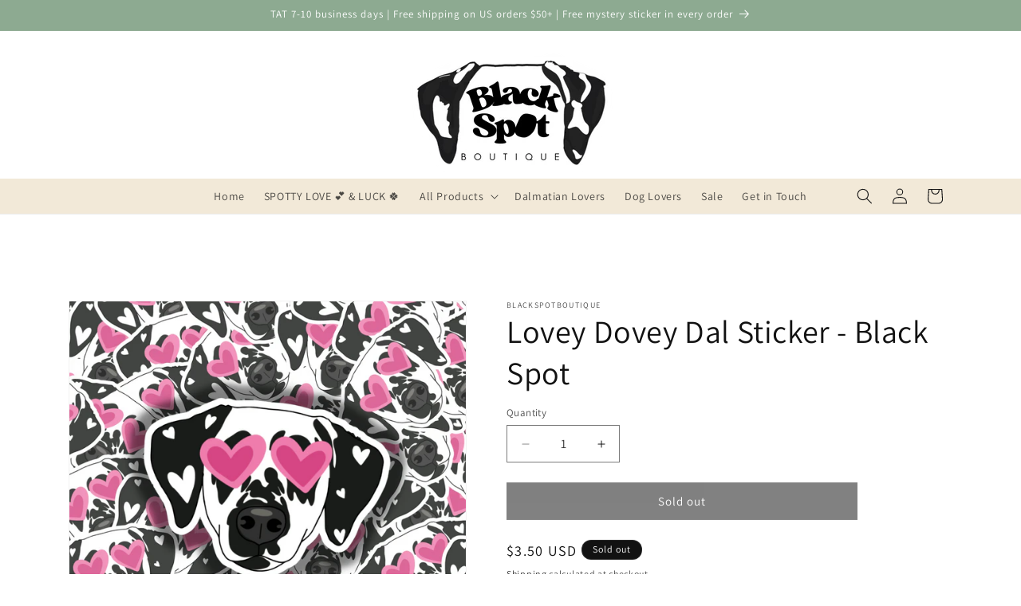

--- FILE ---
content_type: text/javascript
request_url: https://www.blackspotboutique.com/cdn/shop/t/12/assets/bsp-swatches.js?v=109655405994968727431761710122
body_size: -651
content:
document.addEventListener('click', function (e) {
  const swatch = e.target.closest('.bsp-swatch[data-url]');
  if (!swatch) return;
  e.preventDefault();
  e.stopPropagation();
  window.location.href = swatch.dataset.url;
}, true);
